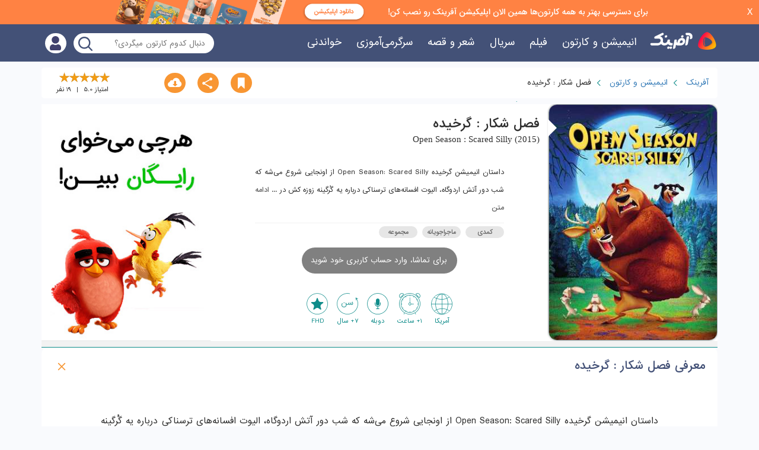

--- FILE ---
content_type: text/html; charset=utf-8
request_url: https://afarinak.com/animation/scared-silly/
body_size: 53077
content:








    <!DOCTYPE html>
    <html dir="rtl" lang="fa-IR" prefix="og:http://ogp.me/ns#">

    
        <head>
            
                
                    <!-- Google Tag Manager -->
                    <script>(function (w, d, s, l, i) {
                        w[l] = w[l] || [];
                        w[l].push({
                            'gtm.start': new Date().getTime(), event: 'gtm.js'
                        });
                        var f = d.getElementsByTagName(s)[0],
                            j = d.createElement(s), dl = l != 'dataLayer' ? '&l=' + l : '';
                        j.async = true;
                        j.src =
                            'https://www.googletagmanager.com/gtm.js?id=' + i + dl;
                        f.parentNode.insertBefore(j, f);
                    })(window, document, 'script', 'dataLayer', 'GTM-WNTZ7FH');</script>
                    <!-- End Google Tag Manager -->
                
            

            

            
                <meta http-equiv="Content-Type" content="text/html; charset=utf-8"/>
                <meta name=viewport content="width=device-width, initial-scale=1">
                
                    <title>فصل شکار Open Season | انیمیشن و کارتون | آفرینک</title>
                
                
                    
                        <meta name="description" content="انیمیشن فصل شکار : گرخیده Open Season : Scared Silly ماجرای تلاش الیوت برای آشکارکردن راز گرگینه‌ها است. این سینمایی را با دوبله فارسی تماشا و دانلود کنید.">
                    
                
                
    
        
                    <meta name="robots" content="noodp">
                
    

                
                    <link rel="canonical" href="https://afarinak.com/animation/scared-silly/"/>
                
                
                
                
                
                <link rel="shortcut icon" href="/static/img/base/favicon.png" type="image/x-icon">
                <link href="https://plus.google.com/113350479551872103243" rel="publisher">

                <meta name="apple-mobile-web-app-status-bar-style" content="black">
                <meta name="apple-mobile-web-app-title" content="آفرینک">
                <link rel="apple-touch-startup-image" href="/static/img/apple/afarinak-touch-icon.png">
                <link rel="apple-touch-icon" href="/static/img/apple/afarinak-touch-icon.png">
                <link rel="apple-touch-icon" sizes="152x152" href="/static/img/apple/touch-icon-ipad.png">
                <link rel="apple-touch-icon" sizes="180x180"
                      href="/static/img/apple/touch-icon-iphone-retina.png">
                <link rel="apple-touch-icon" sizes="167x167" href="/static/img/apple/touch-icon-ipad-retina.png">

                <meta content="#418d8a" name="theme-color">
            

            
                <!-- Open Graph data -->
                <meta property="og:title" content="فصل شکار Open Season | انیمیشن و کارتون | آفرینک"/>
                <meta property="og:url" content="/animation/scared-silly/"/>
                
                    <meta property="article:published_time" content="2017-12-13"/>
                    <meta property="article:modified_time" content="2026-01-20"/>
                
                
                    <meta property="og:type" content="video.movie"/>
                

                
                    <meta property="og:description" content="انیمیشن فصل شکار : گرخیده Open Season : Scared Silly ماجرای تلاش الیوت برای آشکارکردن راز گرگینه‌ها است. این سینمایی را با دوبله فارسی تماشا و دانلود کنید."/>
                
                <meta property="og:image" content="/media/cache/8a/ee/8aee7fa03a2816b1f292953c2307bcfb.jpg"/>
                <meta property="og:image:width" content="300"/>
                <meta property="og:image:height" content="420"/>

                
                    <meta property="og:video:duration" content="1:23:54"/>
                
                
                    <meta property="og:video:release_date" content="2015"/>
                
                <meta property="og:image:alt" content="فصل شکار : گرخیده"/>
                <meta property="og:locale" content="fa_IR">
                <meta property="og:site_name" content="آفرینک">
                <!-- Open Graph data -->

                <!-- Twitter Card data -->
                <meta name="twitter:card" content="summary">
                <meta name="twitter:site" content="@afarinak">
                <meta name="twitter:title" content="فصل شکار Open Season | انیمیشن و کارتون | آفرینک">
                
                    <meta name="twitter:description" content="انیمیشن فصل شکار : گرخیده Open Season : Scared Silly ماجرای تلاش الیوت برای آشکارکردن راز گرگینه‌ها است. این سینمایی را با دوبله فارسی تماشا و دانلود کنید.">
                
                <meta name="twitter:creator" content="@afarinak">
                <meta name="twitter:image" content="/media/cache/8a/ee/8aee7fa03a2816b1f292953c2307bcfb.jpg">
                <!-- Twitter Card data -->

            

            <link rel="stylesheet" href="/static/CACHE/css/output.5941def01fa7.css" type="text/css" media="all"><link rel="stylesheet" href="/static/CACHE/css/output.6e673536ef9a.css" type="text/css">
            
            
            <!-- Path to manifest.json -->
<link rel="manifest" href="/manifest.json">

<!-- Add to homescreen for Chrome on Android -->
<meta name="mobile-web-app-capable" content="yes">
<meta name="application-name" content="afarinak">


<!-- Chrome for Android theme color -->
<meta name="theme-color" content="#000000">

<!-- Add to homescreen for Safari on iOS -->
<meta name="apple-mobile-web-app-capable" content="yes">
<meta name="apple-mobile-web-app-title" content="afarinak">
<meta name="apple-mobile-web-app-status-bar-style" content="default">


    
        <link rel="apple-touch-icon" href="/static/img/logo_pwa.png" sizes="">
    




<link href="/static/img/logo_pwa.png" media="(device-width: 320px) and (device-height: 568px) and (-webkit-device-pixel-ratio: 2)" rel="apple-touch-startup-image"/>



<!-- Tile for Win8 -->
<meta name="msapplication-TileColor" content="#ffffff">

<meta name="msapplication-TileImage" content="/static/img/logo_pwa.png">


<link rel="icon" sizes="" href="/static/img/logo_pwa.png">


<script type="text/javascript">
    // Initialize the service worker
    if ('serviceWorker' in navigator) {
        navigator.serviceWorker.register('/serviceworker.js', {
            scope: '/'
        }).then(function (registration) {
            // Registration was successful
            
            console.log('django-pwa: ServiceWorker registration successful with scope: ', registration.scope);
            
        }, function (err) {
            // registration failed :(
            
            console.log('django-pwa: ServiceWorker registration failed: ', err);
            
        });
    }
</script>

        </head>
    


    <body data-user="0"
          class="rtl">

    
        
            <!-- Google Tag Manager (noscript) -->
            <noscript>
                <iframe src="https://www.googletagmanager.com/ns.html?id=GTM-WNTZ7FH"
                        height="0" width="0" style="display:none;visibility:hidden"></iframe>
            </noscript>
            <!-- End Google Tag Manager (noscript) -->
        
    

    
        <div id="top_download_id" class="top_download_div">
            <a href="/app/" rel="nofollow">
                <img id="download_app_header_id"
                     class="download_app_header"
                     alt="آفرینک"
                     src="">
            </a>
            <div id="close_button_id">
                <span class="close_button_padding" onclick="close_top_download_banner()">X</span>
            </div>
        </div>
        <header id="masthead" class="site-header header">
            
                
            
            
                
            
            
                <div class="container-fluid">
                    <nav class="navbar">
                        <div class="right-side-head col-md-9 clear-padding">
                            <div id="mainItem" class="navbar-header">
                                <span data-toggle="collapse-side" data-target=".primary-menu"
                                      class="navbar-toggle pull-right"></span>
                                <span class="search-mobile pull-right"></span>
                                <div class="logo-wrapper">
                                    <a ONCLICK="click_log('top_logo')" href="/">
                                        <img class="logo" src="/static/img/base/logo.png"
                                             alt="تماشای آنلاین انیمیشن و کارتون در آفرینک"/>
                                    </a>
                                </div>
                            </div>
                            <div class="primary-menu header-menu collapse navbar-collapse">
                                <div class="menu">
                                    <div class="menu-inner">
                                        <img class="visible-xs" src="/static/img/menu_mobile.svg"/>
                                        <div class="navbar-collapse">
                                            
                                            <ul class="nav navbar-nav" id="main-navbar">
                                                <li><a ONCLICK="click_log('menu_animation')" href="/animation/">انیمیشن
                                                    و
                                                    کارتون</a>
                                                </li>
                                                <li><a ONCLICK="click_log('menu_movie')" href="/movie/">فیلم</a>
                                                </li>
                                                <li><a ONCLICK="click_log('menu_series')" href="/series/">سریال</a>
                                                </li>
                                                <li><a ONCLICK="click_log('menu_sound')" href="/sound/">شعر و
                                                    قصه</a>
                                                </li>
                                                <li><a ONCLICK="click_log('menu_education')"
                                                       href="/education/">سرگرمی‌آموزی</a>
                                                </li>
                                                <li><a ONCLICK="click_log('menu_blog')" href="/blog/">خواندنی</a>
                                                </li>
                                                
                                            </ul>
                                        </div>
                                    </div>
                                </div>
                            </div>
                            <div id="remove-navbar"></div>

                        </div>
                        <div class="clearfix visible-sm"></div>
                        <div class="left-side-head col-md-3 clear-padding">
                            <div class="header-search
                                col-md-10 col-sm-11 col-ms-11 col-xs-12 clear-padding">
                                <form action="/search/" class="search-form animate">
                                    <div class="search">
                                        <input name="s" title="search" type="search"
                                               placeholder="دنبال کدوم کارتون میگردی؟"
                                               style="padding-left: 40px;">
                                        <input type="submit" value="" id="submit-search" style="display: none;">
                                    </div>
                                </form>
                            </div>
                            <div class="header-profile
                                col-md-2 col-sm-1 col-ms-1 drop-down-list clear-padding">
                            <span class="btn-color btn-border profile drop-link animate" data-drop=".drop-profile">
                                <i class="afarinak_icon A-Account-2A"></i>
                            </span>
                                
                                    <div class="drop-icon-box drop-list left clear-padding animate">
                                        <ul class="profile-btn drop-menu">
                                            
                                            <li>
                                                <a onclick="click_log('menu_login')" href="/profile/login/"
                                                   class="btn-color full rate-color animate">
                                                    <i class="afarinak_icon A-Account-2A"></i><span>ورود</span>
                                                </a>
                                            </li>
                                            <li>
                                                <a onclick="click_log('menu_registration')"
                                                   href="/profile/registration/"
                                                   class="btn-color full rate-color animate">
                                                    <i class="afarinak_icon A-Account-2A"></i><span>ثبت نام</span>
                                                </a>
                                            </li>
                                        </ul>
                                    </div>
                                
                            </div>
                        </div>
                        <div class="clearfix visible-sm"></div>
                    </nav>
                </div>
            
        </header>
        <div class="diver-top"></div>
    

    

    
        
            <div id="breadcrumbs" class="clearfix">
    <div class="container">
        <div class="col-md-12 bg-white breadcrumbs-container">
            <div class="row">
                <div class="col-md-8" style="display: inline-block;">
                    <ul class="breadcrumbs">
                        <li>
                            <a href="/">آفرینک</a>
                        </li>
                        <li>
                            <a href="/animation/">انیمیشن و کارتون</a>
                        </li>
                        <li>
                            <span>فصل شکار : گرخیده</span>
                        </li>
                    </ul>
                </div>
                <div class="col-md-4 post-rate" style="margin-top: 0px">
                    <div class="action-top pull-right vote">
                        <div class="post-rating stars" style="padding-bottom: 5px;"
                             data-aggregare-rate="5.0"
                             data-aggregare-countrate="19">


                            <div id="rateYo"></div>
                        </div>

                        <div id="vote" class="vote-details">
                            
                                <div class="person">امتیاز <span id="average">5.0</span></div>
                                <div class="count"><span id="count">19</span> نفر
                                </div>
                            
                        </div>
                    </div>
                    <div class="pull-left clear-padding actions">
                        
                            <div class="action-top pull-right">
                                <div onclick="click_track({'value': 'download_content', 'item_id': '10315' })"
                                     data-toggle="modal" data-target="#download-promotion"
                                     class="btn-color like animate">
                                    <i class="afarinak_icon A-DownloadA"></i>
                                </div>
                            </div>
                        
                        <div class="action-top pull-right drop-down-list">
                            <div class="btn-color share drop-link animate">
                                <i class="afarinak_icon A-ShareA"></i>
                            </div>
                            <div class="drop-icon-box drop-list left clear-padding animate">
                                <ul class="share-btn">
    <li>
        <a href="https://telegram.me/share/url?url=https://afarinak.com/animation/scared-silly&text=فصل شکار" data-social="telegram" rel="nofollow" class="telegram btn-color full rate-color animate">
            <i class="afarinak_icon A-TelegramA"></i><span>تلگرام</span>
        </a>
    </li>
    <li>
        <a href="http://www.facebook.com/sharer.php?u=https://afarinak.com/animation/scared-silly" data-social="facebook" rel="nofollow" class="facebook btn-color full rate-color animate">
            <i class="afarinak_icon A-FBA"></i><span>فیس بوک</span>
        </a>
    </li>
    <li>
        <a href="http://twitter.com/share?url=https://afarinak.com/animation/scared-silly&text=فصل شکار" data-social="twitter" rel="nofollow" class="twitter btn-color full rate-color animate">
            <i class="afarinak_icon A-TwitterA"></i><span>توییتر</span>
        </a>
    </li>
    <li>
        <a href="https://plus.google.com/share?url=https://afarinak.com/animation/scared-silly/" data-social="googleplus" rel="nofollow" class="googleplus btn-color full rate-color animate">
            <i class="afarinak_icon A-Goole-PlusA"></i><span>گوگل پلاس</span>
        </a>
    </li>

</ul>
                            </div>
                        </div>

                        <div class="action-top pull-right">
                            <div id="content-like"
                                 class="click-lock btn-color like animate "
                                 data-like="1" data-id="10315">
                                <i class="afarinak_icon A-interestA"></i>
                            </div>
                        </div>









                    </div>
                </div>
            </div>
        </div>


    </div>
</div>
        
        <div id="content" data-content="10315" class="clearfix">
            <div class="container">
                <div class="post-details">
                    <div class="details">
                        <div class="col-lg-9 col-md-12 col-sm-12 col-sm-12 col-xs-12 bg-white clear-padding auto_height"
                             data-target=".post-item.cover .post-hover" data-min-autoheight="992">
                            <div class="col-md-12 col-sm-12 col-md-12 col-xs-12 clear-padding">
                                <div class="col-lg-8 col-lg-push-4 col-md-8 col-md-push-4 col-sm-8 col-sm-push-4 col-ms-12 col-xs-12 top-details">
                                    <div class="post-title pull-left">
                                        <h1>
                                    <span id="title-text" class="head-title"
                                          data-titlename="فصل شکار">فصل شکار : گرخیده</span>
                                            <span>
                                                
                                                    Open Season : Scared Silly
                                                
                                                
                                                    (2015)
                                                
                                            </span>
                                        </h1>
                                    </div>


                                </div>
                                <div class="clearfix"></div>
                                <div class="col-lg-4 col-md-4 col-sm-4 col-ms-5 col-xs-12 clear-padding">
                                    



    <div class="cover post-item access-play">
        <div class="post-hover">
            
            
            
            
            <img src="/media/cache/8a/ee/8aee7fa03a2816b1f292953c2307bcfb.jpg" alt="فصل شکار Open Season"/>
        </div>
    </div>



                                </div>
                                <div class="col-lg-8 col-md-8 col-sm-8 col-ms-7 col-xs-12">
                                    <div class="col-md-12 col-sm-12 content-small text-justify clear-padding">
                                        <p class="text-abstract" style="    margin: 10px 60px 0px;
    padding-bottom: 10px;
    border-bottom: 1px solid #f2f2f2;">
                                            
                                                
                                                    
                                                        داستان انیمیشن گرخیده Open Season: Scared Silly از اونجایی شروع می&zwnj;شه که شب دور آتش اردوگاه، الیوت افسانه&zwnj;های ترسناکی درباره یه گُرگینه زوزه کش در ...
                                                    
                                                    <a class="readmore-content-small" href="#details"> ادامه متن </a>
                                                
                                            
                                        </p>
                                    </div>
                                    <div class="clearfix visible-sm"></div>
                                    <div class="col-md-12 col-sm-12 col-ms-12 col-xs-12 clear-padding">
                                        <div class="col-md-12 tags clear-padding">
                                            <ul style="    text-align: right;
    padding: 0px 60px;">
                                                
                                                    <li><a href="/genre/comedy/">کمدی</a>
                                                    </li>
                                                
                                                    <li><a href="/genre/adventure/">ماجراجویانه</a>
                                                    </li>
                                                
                                                
                                                    <li><a href="/collections/%D9%81%D8%B5%D9%84-%D8%B4%DA%A9%D8%A7%D8%B1-open-season/">مجموعه</a></li>
                                                
                                                
                                            </ul>
                                        </div>
                                    </div>
                                    <div class="col-md-12 col-sm-12 col-ms-12 col-xs-12 visible-lg visible-md clear-padding">

                                    </div>
                                    <div class="clearfix visible-sm margin-20"></div>
                                    <div class="col-md-12 col-sm-12 col-ms-12 col-xs-12 visible-lg visible-md clear-padding">
                                        <div class="col-md-12 buttons clear-padding">
                                            


<ul>
    
        <li class="restrict-stream-container">
                <span class="btn-color full"
                      data-duration="5034">
                    <span>برای تماشا، وارد حساب کاربری خود شوید</span>
                </span>
        </li>
    
</ul>




                                        </div>
                                        <div class="clearfix margin-10"></div>
                                        <div class="col-md-12 info-box">
                                            <ul>
    
        <li>
            <i class="afarinak_icon A-EarthA"></i>
            <span class="post-country">آمریکا</span>
        </li>
    
    
    
        <li>
            <i class="afarinak_icon A-Clock-3A"></i>
            
                <span>1+ ساعت</span>
            

        </li>
    
    
        <li>
            <i class="afarinak_icon A-MicrophoneA"></i>
            <span>دوبله</span>
        </li>
    
    
        <li>
            <i class="afarinak_icon A-AgeA"></i>
            <span class="post-rate-age">7+ سال</span>
        </li>
    
    
        <li>
            <i class="afarinak_icon A-qualityA"></i>
            <span class="post-rate-age">FHD</span>
        </li>
    
</ul>

                                        </div>
                                    </div>
                                </div>

                            </div>
                            <div class="clearfix visible-ms margin-10"></div>
                            <div class="col-sm-12 col-ms-12 col-xs-12 hidden-lg hidden-md media-info-box">
                                <div class="post-details">
                                    <div class="details">
                                        <div class="clearfix margin-10"></div>
                                        <div class="col-md-12 buttons clear-padding">
                                            


<ul>
    
        <li class="restrict-stream-container">
                <span class="btn-color full"
                      data-duration="5034">
                    <span>برای تماشا، وارد حساب کاربری خود شوید</span>
                </span>
        </li>
    
</ul>




                                        </div>
                                        <div class="col-md-12 info-box clear-padding">
                                            <ul>
    
        <li>
            <i class="afarinak_icon A-EarthA"></i>
            <span class="post-country">آمریکا</span>
        </li>
    
    
    
        <li>
            <i class="afarinak_icon A-Clock-3A"></i>
            
                <span>1+ ساعت</span>
            

        </li>
    
    
        <li>
            <i class="afarinak_icon A-MicrophoneA"></i>
            <span>دوبله</span>
        </li>
    
    
        <li>
            <i class="afarinak_icon A-AgeA"></i>
            <span class="post-rate-age">7+ سال</span>
        </li>
    
    
        <li>
            <i class="afarinak_icon A-qualityA"></i>
            <span class="post-rate-age">FHD</span>
        </li>
    
</ul>

                                        </div>
                                    </div>
                                </div>
                            </div>
                        </div>
                        <div class="col-lg-3 col-md-3 visible-lg bg-gray clear-padding subscribe-details auto_height"
                             data-target=".post-item.cover .post-hover">
                            


<div class="subscribe-promotion text-center">
    <a href="https://afarinak.com/?from=promotion&content_id=10315"
       ONCLICK="click_promotion('SUBSCRIBE', '14')">
        <img src="/media/cache/17/77/17778d1356704567732149acf126b86a.jpg" alt="هر چی میخوای رایگان ببین"/>
    </a>
</div>

                        </div>
                    </div>
                </div>
            </div>
        </div>
    

    

    

    

    
        
            
                
                
            

            
                
                
            

            
                
                    <div id="data" data-quality="not_loggedin-free"></div>
                
                
            
            <div id="player-section" class="clearfix" data-user-type="0">
                <div class="container">
                    <div style="display: none;" class="col-md-12 title-bar ">
                        <div class="close-bar pull-right">
                            <span data-only-one="true" class="close-video btn-color profile animate locked hide">
                                <i class="afarinak_icon A-CloseA"></i>
                            </span>
                        </div>
                    </div>
                    <div class="bg-white col-md-12 clear-padding" style="display: none;"
                         data-display-logo="True">
                        <div class="player-popupmessage">هزینه مصرف اینترنت به‌علاوه هزینه اشتراک معادل اینترنت تمام بها
                            می‌باشد.
                        </div>
                        <div id="player">
                            
                        </div>
                    </div>
                </div>
            </div>
        
    

    
        
            <div id="details" class="clearfix">
                <div class="container">
                    <div class="diver"></div>
                    <div class="col-md-12 title-bar ">
                        <h2 class="subject-bar pull-left single-title">معرفی فصل شکار : گرخیده</h2>
                        <div class="close-bar pull-right">
                <span data-section="introduction" ONCLICK="click_accordion(this)" class="btn-color profile animate"><i
                        class="afarinak_icon A-CloseA"></i></span>
                        </div>
                    </div>
                    <div class="bg-white col-md-12 text-justify content-details">
                        

                            <p style="margin-left:0cm; margin-right:0cm">داستان انیمیشن گرخیده <span dir="LTR">Open Season: Scared Silly</span> از اونجایی شروع می&zwnj;شه که شب دور آتش اردوگاه، الیوت افسانه&zwnj;های ترسناکی درباره یه گُرگینه زوزه کش در جنگل کوهستانی تیمبرلاین رو برای دوستاش تعریف می&zwnj;کنه.&nbsp; بوگ مثل بقیه دوستاش نیست و از افسانه&zwnj;هایی که الیوت تعریف می&zwnj;کنه خیلی می&zwnj;ترسه و به نظر می&zwnj;رسه که باورشون کرده.&nbsp; بوگ تصمیم می&zwnj;گیره که اول مطمئن بشه که گرگینه وجود نداره و بعد از جایی که زندگی می&zwnj;کنن بیاد بیرون. به خاطر همین ترسش هم تصمیم می&zwnj;گیره به کمپ تابستانی که هر سال با دوستاشون می&zwnj;رفتن نره.</p>

<p style="margin-left:0cm; margin-right:0cm">الیوت که متوجه این ترس زیاد بوگ شده تصمیم می&zwnj;گیره با کمک مستر وینی و بقیه دوستان به اون کمک کنه تا به ترسش غلبه کنه. اونا یه نقشه برای بوگ دارن. الیوت و مستر وینی و دوستانش تنها راه غلبه بوگ به ترسش رو توی ترسوندنش می&zwnj;دونن برای همین، نقشه می&zwnj;کشن که بوگ رو طوری بترسونن که دیگه هیچوقت از هیچ چیزی نترسه. برای این کار اونا باید راز گریگینه رو آشکار کنن اما یه نفر دیگه هم به دنبال گرگینه است. اون یه نفر به دنبال شکار الیوت و بوگ هم هست. شاو شکارچی بدجنس که حالا راهنمای تور جنگلی شده می&zwnj;خواد که الیوت و بوگ رو شکار کنه و اگه بتونه گرگینه رو هم دستگیر کنه. شاو یه موجود عجیب توی جنگل دیده و با اصرار و التماس از جُردی می&zwnj;خواد که فصل شکار اعلام کنه تا اون بتونه به اهداف بدش برسه.</p>

<p style="margin-left:0cm; margin-right:0cm">در راه پرده برداشتن از راز گرگینه، مستر وینی که خیلی گرسنه&zwnj;اش شده هذیان می&zwnj;گه و فکر می&zwnj;کنه که خودش گرگینه است . در همین حال و هوا، گرگینه الیوت و مستر وینی رو می&zwnj;گیره ولی بوگ و دیگر دوستانش موفق به فرار می&zwnj;شن.&nbsp; موجودی که مستر وینی و الیوت رو دستگیر کرده گرگینه نبوده بلکه شاو شکارچی بدجنس بوده که لباس گرگینه پوشیده بوده. الیوت و دوستانش متوجه می&zwnj;شن که شاو به زنبور حساسیت داره و از همین نقطه ضعف استفاده می&zwnj;کنن و اونو شکست می&zwnj;دن. شاو از الیوت شکست می&zwnj;خوره و هم به خاطر اینکه با تقلید ادا و اطوار هیولاها همه رو ترسونده بود دستگیر می&zwnj;شه و فصل شکار رو هم برای همیشه تعطیل می&zwnj;کنن.</p>

<p style="margin-left:0cm; margin-right:0cm">اما این همه ماجرا نیست پس اون گرگینه یا اون موجودی که شاو توی جنگل دیده بود چی؟ آیا بوگ می&zwnj;تونه به ترسش غلبه کنه؟ همه اینا رو با دیدن این انیمیشن زیبا ببینید و متوجه بشید. شخصیت&zwnj;های اصلی انیمیشن گرخیده <span dir="LTR">Open Season: Scared Silly</span> الیوت، بوگ، مستر وینی و شاو هستن. در صورتی که از انیمیشن گرخیده خوشتون اومده، قسمت&zwnj;های دیگه این انیمیشن مثل <a href="https://afarinak.com/animation/open-season-3/" style="color:#0563c1; text-decoration:underline">فصل شکار ۳</a> رو هم میتونید توی همین سایت ببینید و دنبال کنید.</p>

<h3 style="margin-left:0cm; margin-right:0cm">شعار تبلیغاتی انیمیشن گرخیده <span dir="LTR">Open Season: Scared Silly</span></h3>

<p style="margin-left:0cm; margin-right:0cm">الیوت برای از بین بردن ترس بوگ ماجراجویی می&zwnj;کنه.</p>

                        


                    </div>
                </div>
            </div>
        
    

    
        
            <div id="gallery" class="clearfix">
                <div class="container">
                    <div class="diver"></div>
                    <div class="col-md-12 title-bar ">
                        <h2 class="subject-bar pull-left single-title">گالری</h2>
                        <div class="close-bar pull-right">
                        <span data-section="gallery" ONCLICK="click_accordion(this)"
                              class="btn-color profile animate"><i class="afarinak_icon A-CloseA"></i></span>
                        </div>
                    </div>
                    <div class="bg-white col-md-12 touchtouch" data-gallery="one">
                        <div id="carousal-items-gallery" class="list-items owl-carousel owl-theme">
                            
                                <div class="item">
                                    <a rel="nofollow" href="/media/2019/04/S-Open-Season-Scared-Silly-2015-01.jpg">
                                        <img src="/media/cache/a2/b0/a2b0ce92243754489454189842df0561.jpg" alt="فصل شکار : گرخیده Open Season : Scared Silly (2015)"/>
                                    </a>
                                </div>
                            
                                <div class="item">
                                    <a rel="nofollow" href="/media/2019/04/S-Open-Season-Scared-Silly-2015-02.jpg">
                                        <img src="/media/cache/78/59/7859a8557d4e9086e8b51e3907c548ba.jpg" alt="فصل شکار : گرخیده Open Season : Scared Silly (2015)"/>
                                    </a>
                                </div>
                            
                                <div class="item">
                                    <a rel="nofollow" href="/media/2019/04/S-Open-Season-Scared-Silly-2015-03.jpg">
                                        <img src="/media/cache/85/78/85784364014a9d718d7961f550de6028.jpg" alt="فصل شکار : گرخیده Open Season : Scared Silly (2015)"/>
                                    </a>
                                </div>
                            
                                <div class="item">
                                    <a rel="nofollow" href="/media/2019/04/S-Open-Season-Scared-Silly-2015-04.jpg">
                                        <img src="/media/cache/5b/ac/5bacb4a6889b96af935e12762cc413a1.jpg" alt="فصل شکار : گرخیده Open Season : Scared Silly (2015)"/>
                                    </a>
                                </div>
                            
                                <div class="item">
                                    <a rel="nofollow" href="/media/2019/04/S-Open-Season-Scared-Silly-2015-05.jpg">
                                        <img src="/media/cache/3b/08/3b08a0c3ffa00cf0912c0e5ca459965f.jpg" alt="فصل شکار : گرخیده Open Season : Scared Silly (2015)"/>
                                    </a>
                                </div>
                            
                                <div class="item">
                                    <a rel="nofollow" href="/media/2019/04/S-Open-Season-Scared-Silly-2015-06.jpg">
                                        <img src="/media/cache/24/13/24136262e1e9bbe8d9f0a2a871a1474d.jpg" alt="فصل شکار : گرخیده Open Season : Scared Silly (2015)"/>
                                    </a>
                                </div>
                            
                                <div class="item">
                                    <a rel="nofollow" href="/media/2019/04/S-Open-Season-Scared-Silly-2015-07.jpg">
                                        <img src="/media/cache/80/de/80de2886910c16c3219ef56c95d3a9eb.jpg" alt="فصل شکار : گرخیده Open Season : Scared Silly (2015)"/>
                                    </a>
                                </div>
                            
                        </div>

                    </div>
                </div>
            </div>
        
    

    
        
            <section id="related" class="clearfix">
    <div class="container" style="margin-bottom: 10px">
        <div class="diver"></div>
        <div class="col-md-12 title-bar ">
            <h2 class="subject-bar pull-left single-title">پیشنهادهای بیشتر</h2>
            <div class="close-bar pull-right">
                    <span data-section="suggestions" ONCLICK="click_accordion(this)"
                          class="btn-color profile animate"><i class="afarinak_icon A-CloseA"></i></span>
            </div>
        </div>
        <div class="bg-white col-md-12">
            <div class="list-items owl-carousel owl-theme suggestions-row">
                
                    




    <div class="item post-item access-play">
        <a rel="nofollow" href="/animation/sherlock-gnomes/">
            <div class="post-hover">
                
<div class="content_info">
    
    <div class="item_info">
        <i class="star_filled"></i>
        <span>3.8</span>
    </div>
</div>
                
                
                
                
                
                
                
                
                    <img class="owl-lazy" data-src="/media/cache/86/11/8611b6b03e1c893d56e0833d2bbd375e.jpg"
                         alt="شرلوک نومز Sherlock Gnomes"/>
                
            </div>
        </a>
        <h3><a href="/animation/sherlock-gnomes/">شرلوک نومز</a></h3>











    </div>

                
                    




    <div class="item post-item access-play">
        <a rel="nofollow" href="/animation/%D8%B1%D8%A7%D9%84%D9%81-%D8%AE%D8%B1%D8%A7%D8%A8%DA%A9%D8%A7%D8%B1-wreck-it-ralph/">
            <div class="post-hover">
                
<div class="content_info">
    
        <div class="item_info">
            <i class="mic_filled"></i>
            <span>دوبله فارسی</span>
        </div>
    
    <div class="item_info">
        <i class="star_filled"></i>
        <span>4.5</span>
    </div>
</div>
                
                
                
                
                
                
                
                
                    <img class="owl-lazy" data-src="/media/cache/bd/e0/bde02b608c8c3f7a3db3801f9a051d9a.jpg"
                         alt="رالف خرابکار Wreck-It Ralph"/>
                
            </div>
        </a>
        <h3><a href="/animation/%D8%B1%D8%A7%D9%84%D9%81-%D8%AE%D8%B1%D8%A7%D8%A8%DA%A9%D8%A7%D8%B1-wreck-it-ralph/">رالف خرابکار</a></h3>











    </div>

                
                    




    <div class="item post-item access-play">
        <a rel="nofollow" href="/animation/the-grinch/">
            <div class="post-hover">
                
<div class="content_info">
    
        <div class="item_info">
            <i class="mic_filled"></i>
            <span>دوبله فارسی</span>
        </div>
    
    <div class="item_info">
        <i class="star_filled"></i>
        <span>4.9</span>
    </div>
</div>
                
                
                
                
                
                
                
                
                    <img class="owl-lazy" data-src="/media/cache/41/ee/41ee2621aaef853f866568ad89f1f093.jpg"
                         alt="گرینچ The Grinch"/>
                
            </div>
        </a>
        <h3><a href="/animation/the-grinch/">گرینچ</a></h3>











    </div>

                
                    




    <div class="item post-item access-play">
        <a rel="nofollow" href="/animation/the-soccer-football-movie/">
            <div class="post-hover">
                
<div class="content_info">
    
        <div class="item_info">
            <i class="mic_filled"></i>
            <span>دوبله فارسی</span>
        </div>
    
    <div class="item_info">
        <i class="star_filled"></i>
        <span>4.3</span>
    </div>
</div>
                
                
                
                
                
                
                
                
                    <img class="owl-lazy" data-src="/media/cache/e5/b8/e5b891ffa0f45ef12c24a19ae8c80069.jpg"
                         alt="ساکر فوتبال The Soccer Football Movie"/>
                
            </div>
        </a>
        <h3><a href="/animation/the-soccer-football-movie/">ساکر فوتبال</a></h3>











    </div>

                
                    




    <div class="item post-item access-play">
        <a rel="nofollow" href="/animation/%D8%BA%D8%B1%D9%88%D8%B1/">
            <div class="post-hover">
                
<div class="content_info">
    
        <div class="item_info">
            <i class="mic_filled"></i>
            <span>دوبله فارسی</span>
        </div>
    
    <div class="item_info">
        <i class="star_filled"></i>
        <span>4.0</span>
    </div>
</div>
                
                
                
                
                
                
                
                
                    <img class="owl-lazy" data-src="/media/cache/d9/0e/d90ebcaf6232f3d72cfe999388584e54.jpg"
                         alt="غرور"/>
                
            </div>
        </a>
        <h3><a href="/animation/%D8%BA%D8%B1%D9%88%D8%B1/">غرور</a></h3>











    </div>

                
                    




    <div class="item post-item access-play">
        <a rel="nofollow" href="/animation/%D8%A7%D9%86%DB%8C%D9%85%DB%8C%D8%B4%D9%86-%D8%AA%D8%A7%D9%85-%D9%88-%D8%AC%D8%B1%DB%8C-%D8%AC%D9%88%DB%8C%D9%86%D8%AF%DA%AF%D8%A7%D9%86-%DA%AF%D9%86%D8%AC/">
            <div class="post-hover">
                
<div class="content_info">
    
        <div class="item_info">
            <i class="mic_filled"></i>
            <span>دوبله فارسی</span>
        </div>
    
    <div class="item_info">
        <i class="star_filled"></i>
        <span>4.5</span>
    </div>
</div>
                
                
                
                
                
                
                
                
                    <img class="owl-lazy" data-src="/media/cache/14/70/147026113e51fdafe26444f05b9fc826.jpg"
                         alt="تام و جری Tom and Jerry"/>
                
            </div>
        </a>
        <h3><a href="/animation/%D8%A7%D9%86%DB%8C%D9%85%DB%8C%D8%B4%D9%86-%D8%AA%D8%A7%D9%85-%D9%88-%D8%AC%D8%B1%DB%8C-%D8%AC%D9%88%DB%8C%D9%86%D8%AF%DA%AF%D8%A7%D9%86-%DA%AF%D9%86%D8%AC/">تام و جری : جویندگان گنج</a></h3>











    </div>

                
                    




    <div class="item post-item access-play">
        <a rel="nofollow" href="/animation/the-secret-of-unicorn/">
            <div class="post-hover">
                
<div class="content_info">
    
    <div class="item_info">
        <i class="star_filled"></i>
        <span>4.4</span>
    </div>
</div>
                
                
                
                
                
                
                
                
                    <img class="owl-lazy" data-src="/media/cache/11/d4/11d401869b4eb7d3f873cc15e72e0894.jpg"
                         alt="ماجراهای تن تن The Adventures of Tintin"/>
                
            </div>
        </a>
        <h3><a href="/animation/the-secret-of-unicorn/">ماجراهای تن تن : راز اسب شاخدار</a></h3>











    </div>

                
                    




    <div class="item post-item access-play">
        <a rel="nofollow" href="/animation/paw-patrol-ready-race-rescue/">
            <div class="post-hover">
                
<div class="content_info">
    
        <div class="item_info">
            <i class="mic_filled"></i>
            <span>دوبله فارسی</span>
        </div>
    
    <div class="item_info">
        <i class="star_filled"></i>
        <span>4.5</span>
    </div>
</div>
                
                
                
                
                
                
                
                
                    <img class="owl-lazy" data-src="/media/cache/68/84/6884f0d4d76a4cd391670a3ee093c085.jpg"
                         alt="سگ های نگهبان Paw Patrol"/>
                
            </div>
        </a>
        <h3><a href="/animation/paw-patrol-ready-race-rescue/">سگ های نگهبان : مسابقه نجات</a></h3>











    </div>

                
            </div>
        </div>
    </div>
</section>

        
    





    
        <footer class="new_footer">
            <div class="footer_right footer_item">
                <a class="footer_right_item" onclick="click_log('footer_terms')" href="/terms/">قوانین و مقررات</a>
                <a class="footer_right_item" onclick="click_log('footer_about')" href="/about/">درباره آفرینک</a>
                <a class="footer_right_item" onclick="click_log('footer_contact')" href="/contact/">تماس با آفرینک</a>
                <a class="footer_right_item" onclick="click_log('footer_faq')" href="/faq/">پرسش‌های متداول</a>
                <a class="footer_right_item" onclick="click_log('footer_funibo')" href="https://funibo.com/"
                   target="_blank"
                   rel="noopener noreferrer">مجله سرگرمی</a>
            </div>
            <div class="footer_middle footer_item">
                <a href="/app/" class="footer_download_btn">
                    <img alt="دانلود اپلیکیشن آفرینک"
                         src="/static/img/base/Download.png">
                    دانلود اپلیکیشن
                </a>
            </div>
            <div class="footer_left footer_item">
                <a href="https://logo.samandehi.ir/Verify.aspx?id=346662&p=xlaoaodsgvkagvkagvkauiwk" target="_blank"
                   rel="noopener nofollow" class="logo" referrerpolicy="origin">
                    <img alt="لوگوی ساماندهی آفرینک" width="60" height="60" src="/static/img/base/samandehi.png">
                </a>

                <a referrerpolicy="origin" href="https://trustseal.enamad.ir/?id=330544&amp;Code=BFv6Ws3F3aeILkgDUJyt"
                   target="_blank" rel="noopener nofollow">
                    <img referrerpolicy="origin" src="/static/img/base/trustseal.png" alt="لوگوی اینماد آفرینک"
                         style="cursor:pointer" id="BFv6Ws3F3aeILkgDUJyt" class="namad-image-footer">
                </a>

                <a referrerpolicy="origin" href="https://satra.ir/" target="_blank" rel="noopener nofollow noreferrer">
                    <img referrerpolicy="origin" src="/static/img/base/satra.png" alt="لوگوی ساترا آفرینک"
                         style="cursor:pointer" class="satra-image-footer">
                </a>

            </div>
        </footer>
        <div class="col-md-12 col-sm-12 footer">
            <hr style="margin: 5px 0;clear: both;"/>
            <p class="text-center footnote">
                © کلیه حقوق این سایت به شرکت توسعه فناوی هفت آسمان توکان تعلق دارد و هرگونه استفاده از محتوا منع قانونی
                دارد
            </p>
        </div>
    

    
    
    

    <!-- Download Modal -->
    <div class="modal fade" id="download-promotion" tabindex="-1" role="dialog" aria-labelledby="myModalLabel">
        <div class="modal-dialog" role="document" style="z-index: 1050;">
            <div class="modal-content">
                <div class="modal-body clear-padding">
                    <button type="button"
                            style="opacity: 1;font-size: 32px;color: #c11;position: absolute;top: 0px;left: 0px;padding: 15px;"
                            class="close" data-dismiss="modal" aria-label="Close"><span
                            aria-hidden="true">&times;</span></button>

                    <a href="" rel="nofollow"
                       ONCLICK="click_promotion('', '')">
                        <img class="full-image" src=""
                             alt=""/>
                    </a>
                </div>
            </div>
        </div>
    </div>

    <!-- Likes Modal -->
    <div class="modal fade" id="likes-promotion" tabindex="-1" role="dialog" aria-labelledby="myModalLabel">
        <div class="modal-dialog" role="document" style="z-index: 1050;margin: 40vh auto;">
            <div class="modal-content">
                <div class="modal-body clear-padding">
                    <button type="button"
                            style="opacity: 1;font-size: 32px;color: #c11;position: absolute;top: 0px;left: 0px;padding: 15px;"
                            class="close" data-dismiss="modal" aria-label="Close"><span
                            aria-hidden="true">&times;</span></button>
                    <div style="padding: 20px 20px 10px 10px;">
                        <p>به منظور استفاده از بخش علاقمندی‌ها باید اشتراک تهیه کنید.</p>
                        <p>از طریق لینک <a href="/charge/">خرید اشتراک</a> می‌توانید اشتراک تهیه کنید.</p>
                    </div>

                </div>
            </div>
        </div>
    </div>



    
        <script>
            var CSRF_TOKEN = "l6q2Zs7OL6nPVllnHtF8Gk5QPF6WrQsQXZmx7CEmkP2mhxqrWvP5GfB212pC22fy";
            var PAYMENT_URL = "https://bpm.shaparak.ir/pgwchannel/startpay.mellat";
            var CHARGE_MESSAGE_URL = "/charge/message/";
            var PAGE_CHARGE_URL = "/charge/";
            var REDIRECT_TO_BANK_URL = '/charge/redirect_to_bank/?value=';
            var CHECK_DISCOUNT_URL = '/charge/check_discount/';
        </script>
    

    <script src="/static/CACHE/js/output.08dd0048234a.js"></script>

    
        


    
    </body>
    </html>



--- FILE ---
content_type: image/svg+xml
request_url: https://afarinak.com/static/img/base/user-Filled.svg?d3dc1b9e4d2b
body_size: 1229
content:
<svg width="19" height="24" viewBox="0 0 19 24" fill="none" xmlns="http://www.w3.org/2000/svg">
<path d="M3.16667 6.31579C3.16667 4.64074 3.83394 3.03423 5.02167 1.84979C6.2094 0.665349 7.8203 0 9.5 0C11.1797 0 12.7906 0.665349 13.9783 1.84979C15.1661 3.03423 15.8333 4.64074 15.8333 6.31579C15.8333 7.99084 15.1661 9.59727 13.9783 10.7817C12.7906 11.9662 11.1797 12.6316 9.5 12.6316C7.8203 12.6316 6.2094 11.9662 5.02167 10.7817C3.83394 9.59727 3.16667 7.99084 3.16667 6.31579ZM14.6933 13.8947C13.9656 13.7999 13.2258 13.8867 12.54 14.1473C11.6248 14.7055 10.5728 15.0008 9.5 15.0008C8.42719 15.0008 7.37518 14.7055 6.45997 14.1473C5.77422 13.8867 5.03438 13.7999 4.3067 13.8947C3.07899 14.2255 1.99347 14.9478 1.21587 15.9513C0.438276 16.9548 0.0112713 18.1844 1.52089e-10 19.4526L1.61965e-10 20.7157C0.000637505 21.5169 0.219547 22.3027 0.633333 22.9894C0.801664 23.2813 1.04048 23.5267 1.32805 23.7032C1.61562 23.8797 1.94282 23.9817 2.27998 24L16.72 24C17.0572 23.9817 17.3844 23.8797 17.6719 23.7032C17.9595 23.5267 18.1983 23.2813 18.3667 22.9894C18.7805 22.3027 18.9994 21.5169 19 20.7157L19 19.4526C18.9887 18.1844 18.5617 16.9548 17.7841 15.9513C17.0065 14.9478 15.921 14.2255 14.6933 13.8947Z" fill="#41416E"/>
</svg>


--- FILE ---
content_type: image/svg+xml
request_url: https://afarinak.com/static/img/menu_mobile.svg
body_size: 4359
content:
<?xml version="1.0" encoding="utf-8"?>
<!-- Generator: Adobe Illustrator 24.3.0, SVG Export Plug-In . SVG Version: 6.00 Build 0)  -->
<svg version="1.1" id="Layer_1" xmlns="http://www.w3.org/2000/svg" xmlns:xlink="http://www.w3.org/1999/xlink" x="0px" y="0px"
	 viewBox="0 0 521 197.1" style="enable-background:new 0 0 521 197.1;" xml:space="preserve">
<style type="text/css">
	.st0{fill:url(#XMLID_2_);}
	.st1{fill:#FFFFFF;}
	.st2{opacity:0.2;fill:#FFFFFF;}
</style>
<linearGradient id="XMLID_2_" gradientUnits="userSpaceOnUse" x1="0" y1="98.55" x2="521" y2="98.55">
	<stop  offset="0" style="stop-color:#FF0049"/>
	<stop  offset="0.4072" style="stop-color:#FF5629"/>
	<stop  offset="0.8142" style="stop-color:#FFA60C"/>
	<stop  offset="1" style="stop-color:#FFC500"/>
</linearGradient>
<path id="XMLID_57_" class="st0" d="M0,0v103.6c0,0,90.4,93.5,260,93.5c172.4,0,261-93.5,261-93.5V0H0z"/>
<g>
	<path class="st1" d="M309.9,59.5c-16.2,0-40.5,42-32.4,56.1c8.1,14,56.6,14,64.7,0C350.4,101.5,326.1,59.5,309.9,59.5z
		 M300.4,113.4c-7.2-4.1-7.2-28.9,0-33c7.2-4.1,28.6,8.3,28.6,16.5C329,105.1,307.5,117.5,300.4,113.4z M300.2,98.7l-2.1,0.1
		c-0.4,0-0.7-0.3-0.8-0.7c0-0.4,0-0.9,0-1.3c0-0.4,0-0.9,0-1.3c0-0.4,0.4-0.7,0.8-0.7l2.1,0.1c0.4,0,0.7,0.4,0.7,0.7
		c0,0.4,0,0.8,0,1.1c0,0.4,0,0.8,0,1.1C300.9,98.4,300.6,98.7,300.2,98.7z M301.4,106l-2,0.7c-0.4,0.1-0.6,0.6-0.4,0.9
		c0.6,1.5,1.1,2.4,1.6,3c0.3,0.3,0.8,0.3,1.1,0l1.3-1.7c0.2-0.2,0.2-0.6,0-0.8c-0.2-0.3-0.5-0.8-0.8-1.5
		C302.2,106.1,301.8,105.9,301.4,106z M300.3,100.5l-2.1,0.2c-0.4,0-0.7,0.4-0.6,0.8c0.1,0.9,0.3,1.8,0.4,2.7
		c0.1,0.4,0.5,0.7,0.9,0.6l2.1-0.5c0.4-0.1,0.6-0.5,0.5-0.9c-0.1-0.7-0.3-1.5-0.4-2.3C301.1,100.8,300.7,100.5,300.3,100.5z
		 M303,84.8l-1.3-1.7c-0.3-0.4-0.8-0.4-1.1,0c-0.5,0.6-1.1,1.5-1.6,3c-0.1,0.4,0.1,0.8,0.4,0.9l2,0.7c0.4,0.1,0.8-0.1,0.9-0.4
		c0.3-0.8,0.6-1.2,0.8-1.5C303.2,85.4,303.2,85.1,303,84.8z M300.9,89.4l-2.1-0.5c-0.4-0.1-0.8,0.2-0.9,0.6
		c-0.2,0.9-0.3,1.8-0.4,2.7c0,0.4,0.2,0.8,0.6,0.8l2.1,0.2c0.4,0,0.7-0.2,0.8-0.6c0.1-0.8,0.2-1.6,0.4-2.3
		C301.5,89.8,301.3,89.5,300.9,89.4z"/>
	<path class="st2" d="M328.7,94.9c0.2,0.7,0.3,1.3,0.3,1.9c0,7.7-18.8,19.1-27.1,17.1c7.8,2.9,27.5-5.9,28.4-13.4
		C330.6,98.9,329.9,96.9,328.7,94.9z"/>
</g>
<g>
	<g>
		<ellipse transform="matrix(0.7379 -0.6749 0.6749 0.7379 -4.3202 153.976)" class="st1" cx="196.1" cy="82.6" rx="3.6" ry="3"/>
		<ellipse transform="matrix(0.7379 -0.6749 0.6749 0.7379 7.539 184.5135)" class="st1" cx="241.3" cy="82.6" rx="3.6" ry="3"/>
		<ellipse transform="matrix(0.7379 -0.6749 0.6749 0.7379 -22.0166 171.2819)" class="st1" cx="209.5" cy="114" rx="3.6" ry="3"/>
		<ellipse transform="matrix(0.7379 -0.6749 0.6749 0.7379 -23.764 166.7822)" class="st1" cx="202.9" cy="114" rx="3.6" ry="3"/>
		<path class="st1" d="M247.3,89.7c-1.7-1.9-4.2-2.9-6.9-2.9c-5.7,0-11.1,4.6-12.1,10.3l-0.5,3.1c-1.5-1.1-2.3-3-1.9-5.2l0.3-1.8
			c0.2-1.1-0.5-1.9-1.6-1.9h-2.9c-1.1,0-2.1,0.9-2.2,1.9l-4,22.3c-0.2,1.1,0.5,1.9,1.6,1.9c2.6,0,5.1-2.1,5.6-4.8l1.1-6.4
			c1.7,1,3.7,1.6,5.9,1.6h6.9c5.7,0,11.4-4.5,12.5-10.2C249.7,94.6,249.1,91.8,247.3,89.7z M238,101.1h-3.8l0.7-3.8
			c0.4-2.1,2.4-3.8,4.5-3.8c1,0,1.9,0.4,2.5,1.1c0.6,0.7,0.8,1.7,0.6,2.7C242.1,99.4,240.1,101.1,238,101.1z"/>
		<path class="st1" d="M258.6,82.1h-2.9c-1.1,0-2.1,0.9-2.2,1.9l-3.9,21.9c-0.2,1.1,0.5,1.9,1.6,1.9h0c2.6,0,5.1-2.1,5.6-4.8
			l3.4-19.1C260.3,82.9,259.6,82.1,258.6,82.1z"/>
		<path class="st1" d="M258.8,72.5h-6.2c-1.1,0-2.1,0.9-2.2,1.9l0,0c-0.5,2.6,1.3,4.8,3.9,4.8l3.3,0c3.4,0,5.7,2.8,5.1,6.2l-0.5,2.9
			c-0.2,1.1,0.5,1.9,1.6,1.9c2.6,0,5.1-2.1,5.6-4.8l0,0C270.7,78.3,265.9,72.5,258.8,72.5z"/>
		<path class="st1" d="M209.7,107.8L209.7,107.8l2.4,0c1.1,0,2.1-0.9,2.2-1.9l0.5-2.9c0.2-1.1-0.5-1.9-1.6-1.9h-1.4
			c-3.4,0-5.7-2.5-5.1-5.9l0.4-2.1c0.2-1.1-0.5-1.9-1.6-1.9h-2.9c-1.1,0-2.1,0.9-2.2,1.9l-0.3,1.6c-0.6,3.3-3.7,6.2-7,6.4
			c-3.6,0.2-6-2.7-5.4-6.2l0,0c1.1-6.1-2.2-11.2-7.6-12.5l8.1-4c0.7-0.3,1.2-1,1.3-1.7l0.2-0.9c0.5-2.5-2-4.1-4.4-2.9l-19.2,9.5
			c-1.3,0.7-2.4,2-2.4,3.4c-0.1,1.7,1.1,2.9,2.8,2.9h9.8c3.4,0,5.6,2.8,4.8,6.2l0,0l0,0c-0.1,0.8-0.4,1.6-0.9,2.4
			c-1.5,2.4-4,3.8-6.4,3.8H158c-1.1,0-2.1,0.9-2.3,1.9c-0.5,2.6,1.3,4.7,3.9,4.7h12.9c3.4,0,6.9-1.3,9.8-3.8
			c0.2-0.1,0.3-0.3,0.5-0.5c1.9,2.6,5,4.2,8.8,4.2c3.8,0,7.5-1.6,10.3-4.2C203.6,105.9,206.3,107.5,209.7,107.8z"/>
	</g>
</g>
</svg>
